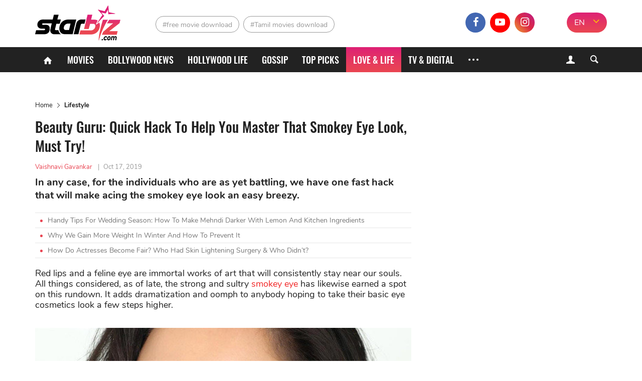

--- FILE ---
content_type: text/html; charset=UTF-8
request_url: https://starbiz.com/love-life/quick-hack-to-help-you-master-that-smokey-eye-look-must-try-10999
body_size: 10243
content:
<!DOCTYPE html>
<html lang="en-IN" xmlns="http://www.w3.org/1999/xhtml"
      xmlns:og="http://ogp.me/ns#"
      xmlns:fb="https://www.facebook.com/2008/fbml">
<head>
    <meta charset="UTF-8"/>
    <meta content="IE=8" http-equiv="X-UA-Compatible"/>
    <meta name="viewport" content="width=device-width, initial-scale=1.0"/>
    <title>Quick Hack To Help You Master That Smokey Eye Look, Must Try! - StarBiz.com</title>
    <meta property="fb:pages" content="110927337195895"/>
    <meta property="fb:app_id" content="1924560867849013"/>
      <meta property="og:site_name" content="StarBiz.com" />
  <meta property="author" content="Vaishnavi Gavankar" />
  <meta name="robots" content="index, follow" />
  <meta name="robots" content="max-image-preview:standard">
  <meta property="og:title" content="Quick Hack To Help You Master That Smokey Eye Look, Must Try!" />
  <meta property="twitter:title" content="Quick Hack To Help You Master That Smokey Eye Look, Must Try!" />
  <meta name="description" content="Red lips and a feline eye are immortal works of art that will consistently stay near our souls. All things considered, as of late, the strong and sultry smo" />
  <meta property="og:description" itemprop="description" content="Red lips and a feline eye are immortal works of art that will consistently stay near our souls. All things considered, as of late, the strong and sultry smo" />
  <meta property="twitter:description" content="Red lips and a feline eye are immortal works of art that will consistently stay near our souls. All things considered, as of late, the strong and sultry smo" />
  <meta property="og:type" content="article" />
  <meta property="og:locale" content="en-IN" />
  <meta property="og:url" itemprop="url" content="https://starbiz.com/love-life/quick-hack-to-help-you-master-that-smokey-eye-look-must-try-10999" />
  <link rel="canonical" href="https://starbiz.com/love-life/quick-hack-to-help-you-master-that-smokey-eye-look-must-try-10999" />
  <link rel="shortlink" type="text/html" href="https://starbiz.com/post-10999" />
  <meta property="twitter:card" content="summary_large_image" />
  <meta name="twitter:site" content="@starbizcom" />
  <meta name="twitter:creator" content="@starbizcom" />
  <meta property="og:image" itemprop="thumbnailUrl" content="https://img.starbiz.com/share/1200x628/2019/08/13/priyanka-beautycon-0b7e.jpg" />
  <meta property="og:image:width" content="1200" />
  <meta property="og:image:height" content="628" />
  <meta property="twitter:image" content="https://img.starbiz.com/share/1200x628/2019/08/13/priyanka-beautycon-0b7e.jpg" />
  <meta property="article:published_time" content="2019-10-17T19:00:09+05:30" />
  <link rel="amphtml" href="https://starbiz.com/love-life/quick-hack-to-help-you-master-that-smokey-eye-look-must-try-10999/amp" />
  <link rel="alternate" type="application/rss+xml" href="https://starbiz.com/rss/home.rss" title="StarBiz.com &raquo; Feed" />
  <link rel="alternate" type="application/rss+xml" href="https://starbiz.com/rss/quick-hack-to-help-you-master-that-smokey-eye-look-must-try-10999.rss" title="Quick Hack To Help You Master That Smokey Eye Look, Must Try! &raquo; Feed" />

    <link rel="dns-prefetch" href="https://static.starbiz.com"/>
    <link rel="dns-prefetch" href="https://img.starbiz.com"/>
            
    <link rel="stylesheet" href="https://static.starbiz.com/css/post.en-IN.min.css?v=1.0.85&token=KrfuEdfAGbjDmAOMWD5eew&ts=4076011907" media="all"/>
        <!--[if IE 8]>
    <script src="/js/tiny-slider.helper.ie8.js"></script>
    <script src="/js/html5shiv.min.js"></script>
    <link href="/css/ie8.en-in.min.css" rel="stylesheet" type="text/css"/>
    <![endif]-->
              <script type="application/ld+json">
    {
      "@context": "http://schema.org",
      "@type": "BreadcrumbList",
      "itemListElement": [
                              {
              "@type": "ListItem",
              "position": 1,
              "item": {
              "@id": "https://starbiz.com/",
              "name": "Home"}
              },
                                        {
              "@type": "ListItem",
              "position": 2,
              "item": {
              "@id": "https://starbiz.com/love-life",
              "name": "Lifestyle"}
              },
                                        {
              "@type": "ListItem",
              "position": 3,
              "item": {
              "@id": "https://starbiz.com/love-life/quick-hack-to-help-you-master-that-smokey-eye-look-must-try-10999",
              "name": "Beauty Guru: Quick Hack To Help You Master That Smokey Eye Look, Must Try!"}
              }
                        ]
    }
  </script>

        <meta content="#df2570" name="msapplication-navbutton-color">
<meta content="#df2570" name="msapplication-TileColor">
<meta content="default" name="apple-mobile-web-app-status-bar-style">
<meta content="#df2570" name="theme-color">
<meta name="msapplication-tooltip" content="StarBiz.com" />
<meta content="yes" name="mobile-web-app-capable">
<meta content="yes" name="apple-mobile-web-app-capable">
<meta name="apple-mobile-web-app-title" content="StarBiz.com">
<link rel="apple-touch-icon" href="https://static.starbiz.com/logo/icon-128.png?v=1.0.1" />

<link rel="icon" sizes="192x192" href="https://static.starbiz.com/logo/icon-192.png?v=1.0.1">
<link rel="icon" sizes="128x128" href="https://static.starbiz.com/logo/icon-128.png?v=1.0.1">
<link rel="apple-touch-icon" sizes="128x128" href="https://static.starbiz.com/logo/icon-128.png?v=1.0.1">
<link rel="apple-touch-icon-precomposed" sizes="128x128" href="https://static.starbiz.com/logo/icon-128.png?v=1.0.1">

<link href="https://static.starbiz.com/logo/icon-196.png?v=1.0.1" rel="apple-touch-icon" type="image/png">
<link href="https://static.starbiz.com/logo/icon-72.png?v=1.0.1" rel="apple-touch-icon" sizes="72x72">
<link href="https://static.starbiz.com/logo/icon-114.png?v=1.0.1" rel="apple-touch-icon" sizes="114x114">
<link href="https://static.starbiz.com/logo/icon-144.png?v=1.0.1" rel="apple-touch-startup-image">

<link href="https://static.starbiz.com/logo/icon-114.png?v=1.0.1" sizes="114x114" rel="apple-touch-icon-precomposed">
<link href="https://static.starbiz.com/logo/icon-72.png?v=1.0.1" sizes="72x72" rel="apple-touch-icon-precomposed">
<link href="https://static.starbiz.com/logo/icon-57.png?v=1.0.1" sizes="57x57" rel="apple-touch-icon-precomposed">
<link href="https://static.starbiz.com/logo/icon-32.png?v=1.0.1" rel="icon" type="image/png" />
<link rel='shortcut icon' type='image/x-icon' href='/favicon.ico' />

<!--[if IE]><link rel="shortcut icon" href="https://static.starbiz.com/logo/icon-32.png?v=1.0.1"/><![endif]-->
<link href="/manifest.json" rel="manifest">

    <script type="text/javascript">
        var oEmbedToken = "1924560867849013|5556a459b5776fd88fa396ca99a302e0";
    </script>
    <script src="https://www.googleoptimize.com/optimize.js?id=OPT-WT46MBS"></script>
</head>
<body>
<div id="fb-root"></div>
<header class="nav" id="header">
    <div class="menu">
        <div class="box-logo">
            <div class="li-lg">
                                <div class="h1">
                    <a href="/" class="logo" title="logo"><span></span></a>
                </div>                <a href="javascript:void(0);" class="lnk-login mobile">
                    <i class="icon-user-1"></i>
                    <i class="icon-cancel-2"></i>
                </a>
                <a href="javascript:void(0);" class="ic search-mobile right" rel="nofollow" title="Search">
                    <i class="icon-search-5"></i>
                    <i class="icon-cancel-2"></i>
                </a>
                <a href="javascript:void(0);" class="ic mobile-menu" rel="nofollow" title="Menu">
                    <i class="icon-menu"></i>
                    <i class="icon-cancel-2"></i>
                </a>
            </div>
        </div>

        <div class="box-tag-socical">
            <div class="inner-tag-socical">
                  <div class="li-tag">
    <h2 class="tag tag-1">
          <a href="http://starbiz.com/free-movie-download.html" title="free movie download">#free movie download</a>
        </h2><h2 class="tag tag-2">
          <a href="http://starbiz.com/tamil-movies-download.html" title="Tamil movies download">#Tamil movies download</a>
        </h2>  </div>

                <div class="language-selector-xl">
                                            <a href="#" rel="nofollow" class="active" title="EN">EN</a>
                        <a href="https://hindi.starbiz.com" class="other-lang" title="हिंदी">हिंदी</a>
                                        <i class="icon-angle-down"></i>
                </div>
                <div class="socical">
                    <a class="fb" href="https://www.facebook.com/Starbiz.page/" title="facebook" rel="nofollow noopener"
                       target="_blank">
                        <i class="icon-facebook-1"></i>
                    </a>
                    <a class="yt" href="https://www.youtube.com/channel/UC2s4xbHiNyUiTS_EaaUBJMw?view_as=subscriber" title="youtube" rel="nofollow noopener" target="_blank">
                        <i class="icon-youtube-play"></i>
                    </a>
                    <a class="insta" href="https://www.instagram.com/starbiz.com_official/" title="instagram"
                           rel="nofollow noopener" target="_blank">
                        <i class="icon-instagram"></i>
                    </a>
                    <a class="mail-header last" href="mailto:advertise@starbiz.com" title="mail" rel="nofollow" >
                        <i class="icon-mail"></i>
                    </a>
                </div>
            </div>
        </div>
    </div>

    <div class="box-menu">
        <div class="container">
            <ul class="list-menu">
                <li class="menu-icon">
                    <a href="/" title="Home"><i class="icon-home"></i></a>
                </li>
                <li class="">
                    <a href="/movies"
                       title="Movies">Movies</a>
                </li>
                <li class="">
                    <a href="/bollywood"
                       title="Bollywood News">Bollywood News</a>
                </li>
                <li class="">
                    <a href="/hollywood"
                       title="Hollywood life">Hollywood life</a>
                </li>
                <li class="">
                    <a href="/gossip"
                       title="Gossip">Gossip</a>
                </li>
                <li class="">
                    <a href="/top-picks"
                       title="Top Picks">Top Picks</a>
                </li>
                <li class="active">
                    <a href="/love-life"
                       title="Love & Life">Love & Life</a>
                </li>
                <li class="">
                    <a href="/tv-digital"
                       title="TV & Digital">TV & Digital</a>
                </li>
                                <li class="menu-icon more">
                    <a href="javascript:;" title="More" rel="nofollow">
                        <s></s>
                        <s class="s-ct"></s>
                        <s class="s-rt"></s>
                    </a>
                    <i class="icon-cancel-2"></i>
                </li>
            </ul>
            <div class="form-search">
                <a href="javascript:void(0);" class="lnk-login">
                    <i class="icon-user-1"></i><i class="icon-cancel-2"></i>
                </a>
                <a href="javascript:void(0);" class="bt-search ic-search">
                    <i class="icon-search"></i>
                </a>
            </div>
        </div>

        <div class="box-info-user js-account-info"></div>
        <div class="frm-s">
            <div class="container">
                <form action="/search" method="get">
                    <input name="q" type="text" title="Search" value=""
                           maxlength="100" class="search-input" data-char-limit="1">
                    <button type="submit" aria-label="Search">Search</button>
                </form>
            </div>
        </div> 
        <div class="submenu">
            <ul class="container sub-nav" itemscope itemtype="http://www.schema.org/SiteNavigationElement">
                <li itemprop="name" class="">
                    <a itemprop="url" href="/movies"
                       title="Movies">Movies</a>
                </li>
                <li itemprop="name" class="">
                    <a itemprop="url" href="/bollywood"
                       title="Bollywood News">Bollywood News</a>
                </li>
                <li itemprop="name" class="">
                    <a itemprop="url" href="/hollywood"
                       title="Hollywood life">Hollywood life</a>
                </li>
                <li itemprop="name" class="">
                    <a itemprop="url" href="/gossip"
                       title="Gossip">Gossip</a>
                </li>
                <li itemprop="name" class="">
                    <a itemprop="url" href="/top-picks"
                       title="Top Picks">Top Picks</a>
                </li>
                <li itemprop="name" class="active">
                    <a itemprop="url" href="/love-life"
                       title="Love & Life">Love & Life</a>
                </li>
                <li itemprop="name" class="">
                    <a itemprop="url" href="/tv-digital"
                       title="TV & Digital">TV & Digital</a>
                </li>
                <li itemprop="name" class="">
                    <a itemprop="url" href="/music" class="last"
                       title="Music">Music</a>
                </li>
                <li itemprop="name" class="">
                    <a itemprop="url" href="/regional-movies"
                       title="Regional Movies">Regional Movies</a>
                </li>
                <li itemprop="name" class="">
                    <a itemprop="url" href="/celebrity-style"
                       title="Celebrity Style">Celebrity Style</a>
                </li>
                <li itemprop="name" class="">
                    <a itemprop="url" href="/celebrities"
                       title="Celebrities">Celebrities</a>
                </li>
                <li itemprop="name" class="">
                    <a itemprop="url" href="/sport-game"
                       title="Sports & Games">Sports & Games</a>
                </li>
                <li itemprop="name" class="">
                    <a itemprop="url" href="/trending-worldwide"
                       title="Trending Worldwide">Trending Worldwide</a>
                </li>
            </ul>
            <div class="container language-selector">
                                    <a href="#" rel="nofollow" class="active" title="EN">EN</a>
                    <a href="https://hindi.starbiz.com" class="other-lang" title="हिंदी">हिंदी</a>
                            </div>
        </div>     </div>
</header>
<div class="container-main">
        <article id="post-detail"
             data-fb-app-id="1924560867849013">
        <div class="container">
            <div class="col-big">
                                <ins class="adsbygoogle top-ad"
                     style="display:block"
                     data-ad-client="ca-pub-3353093352836916"
                     data-ad-slot="7667760316"
                     data-ad-format="auto"
                     data-full-width-responsive="true"></ins>
                <script>
                    (adsbygoogle = window.adsbygoogle || []).push({});
                </script>
                                  <ul class="breakdump">
    <li itemprop="itemListElement">
      <a href="/" title="Home" class="breadcumb-home">Home</a>
    </li>
    <li><i class="icon-right-open-big"></i></li>
    <li>
              <a href="/love-life" title="Lifestyle">Lifestyle</a>
          </li>
  </ul>

                <div class="content-detail post-item"
                     data-id="10999"
                     data-url="/love-life/quick-hack-to-help-you-master-that-smokey-eye-look-must-try-10999"
                     data-c="9"
                     data-ad-disabled="0"
                     data-title="Beauty Guru: Quick Hack To Help You Master That Smokey Eye Look, Must Try!"
                     data-token="uaoWUY2YDZTqoLaw6Wuf+pWIR0r5mtN4vGLnaOTPCfWRqO4xOnUIILNZtIFmmIqB7mYuCk3yHfxZQwMRj2x9IkwnYX3TDSaPfbjXnFe3Xh3R0XZCsoV9Euo388BK03amVaiTubv26YNo3AMKLFhKSw==">
                    <h1 class="title-detail">Beauty Guru: Quick Hack To Help You Master That Smokey Eye Look, Must Try!</h1>
                    <p class="info-detail">
                                                    <span class="lnk-au">Vaishnavi Gavankar</span>
                                                <span>|</span><abbr class="timeago"
                                            title="2019-10-17T19:00:09+05:30">Oct 17, 2019</abbr>
                    </p>
                    <p class="short-desc">In any case, for the individuals who are as yet battling, we have one fast hack that will make acing the smokey eye look an easy breezy.</p>
                                            <ul class="lnk-news-detail">
                                                            <li><i class="dot"></i><a href="/love-life/how-to-make-mehndi-darker-with-lemon-15660"
                                                          title="Handy Tips For Wedding Season: How To Make Mehndi Darker With Lemon And Kitchen Ingredients">Handy Tips For Wedding Season: How To Make Mehndi Darker With Lemon And Kitchen Ingredients</a></li>
                                                            <li><i class="dot"></i><a href="/love-life/weight-gain-in-winter-15861"
                                                          title="Why We Gain More Weight In Winter And How To Prevent It">Why We Gain More Weight In Winter And How To Prevent It</a></li>
                                                            <li><i class="dot"></i><a href="/bollywood/how-do-actresses-become-fair-16038"
                                                          title="How Do Actresses Become Fair? Who Had Skin Lightening Surgery &amp; Who Didn’t?">How Do Actresses Become Fair? Who Had Skin Lightening Surgery &amp; Who Didn’t?</a></li>
                                                    </ul>
                                        <div class="full-content content-news">
                        <p>Red lips and a feline eye are immortal works of art that will consistently stay near our souls. All things considered, as of late, the strong and sultry <a href="https://starbiz.com/bollywood/top-15-most-followed-indian-celebs-on-instagram-a-sneak-peek-into-anushka-sharmas-glamorous-world-10824">smokey eye</a> has likewise earned a spot on this rundown. It adds dramatization and oomph to anybody hoping to take their basic eye cosmetics look a few steps higher.</p>
<p><img src="https://img.starbiz.com/resize/480x-/no-image.jpg" data-src="https://img.starbiz.com/resize/750x-/2019/10/17/header-image-fustany-beauty-makeup-2019-trend-smok-26e8.jpg" width="755" height="426" class="aligncenter wp-image-38699 lazy-image" alt="Beauty Makeup" /></p>
<p>All things considered, we should likewise concur that getting the smokey eye right is probably the hardest activity. On the off chance that you've aced it, you are a good 'old fashioned cosmetics diva.</p>
<p>In any case, for the individuals who are as yet battling, we have one fast hack that will make acing the smokey eye look an easy breezy. Take a look at these instant and easy steps to achieve your smokey eyes quickly</p>
<h3>You will require:</h3>
<p>Eyeliner pencil (we lean toward the Lakme Absolute Kohl Ultimate Kajal - Black).</p>
<p>Eye shadow mixing brush.</p>
<p>Mascara (our go-to is the Lakme Absolute Flutter Secrets Dramatic Eyes Mascara - Night Drama).</p>
<p><img src="https://img.starbiz.com/resize/480x-/no-image.jpg" data-src="https://img.starbiz.com/resize/750x-/2019/09/06/intro-for-festive-makeup-look-5256.jpg" width="440" height="300" class="wp-image-31849 aligncenter lazy-image" alt="Intro For Festive Makeup Look" /></p>
<h3>Stage 1:</h3>
<p>Start by applying preliminary and concealer to address uneven skin tone around the eye territory.</p>
<h3>Stage 2:</h3>
<p>Now take the Lakme Absolute Kohl Ultimate Kajal - Black and draw a '#' image in the external corner of your eyelids, yet not past the wrinkle.</p>
<p><img src="https://img.starbiz.com/resize/480x-/no-image.jpg" data-src="https://img.starbiz.com/resize/750x-/2019/09/06/feature-image-for-festive-makeup-look-67e1.jpg" width="750" height="422" class="wp-image-31850 aligncenter lazy-image" alt="Feature Image For Festive Makeup Look" /></p>
<h3>Stage 3:</h3>
<p>Use the smudger apparatus joined on the opposite finish of the kajal pencil or an eyeshadow mixing brush to mix the shading into your eyelids. The point is to get a lighter shade towards within the corners of your eyes.</p>
<h3>Stage 4:</h3>
<p>If it looks too light draw another '#' and rehash stage 3.</p>
<h3>Stage 5:</h3>
<p>To complement the look further, you can apply a darker eyeshadow on the external corner of the eye and a gleam eyeshadow on the internal corners.</p>
<p><img src="https://img.starbiz.com/resize/480x-/no-image.jpg" data-src="https://img.starbiz.com/resize/750x-/2019/08/13/priyanka-beautycon-0b7e.jpg" width="750" height="421" class="alignnone wp-image-27700 lazy-image" alt="Priyanka Beautycon" /></p>
<h3>Stage 6:</h3>
<p>Finish it off by applying the Lakme Absolute Flutter Secrets Dramatic Eyes Mascara - Night Drama.</p>
<p><em><strong>&gt;&gt;&gt; Related post: <a class="title-news" title="The Hot Smokey Eyes Look Celebrities Sported This Diwali" href="https://starbiz.com/love-life/the-hot-smokey-eyes-look-celebrities-sported-this-diwali-11325">The Hot Smokey Eyes Look Celebrities Sported This Diwali</a></strong></em></p>

                    </div>
                                        <script type="text/javascript">
                        var adsPositions = window.adsPositions || [];
                        adsPositions.pageId = 3;
                        adsPositions.cateId = 0;
                        adsPositions.push({
                            position_id: 4
                        });
                    </script>
                                        <ul class="socical-share">
                        <li>Share</li>
                        <li>
                            <a href="https://www.facebook.com/sharer.php?u=https://starbiz.com/post-10999"
                               rel="nofollow noreferrer" target="_blank"
                               class="sharing-face ic-face" data-href="https://starbiz.com/post-10999"
                            ><i class="icon-facebook-1"></i></a></li>
                        <li>
                            <a href="https://twitter.com/intent/tweet?url=https://starbiz.com/post-10999"
                               rel="nofollow noreferrer" target="_blank"
                               class="sharing ic-tt"><i class="icon-twitter-1"></i></a></li>
                        <li>
                            <a href="https://web.whatsapp.com/send?text=https://starbiz.com/post-10999"
                               rel="nofollow noreferrer" target="_blank"
                               class="sharing ic-msg"><i class="icon-whatsapp"></i></a></li>
                        <li>
                            <div class="fb-like"
                                 data-href="http://starbiz.com/love-life/quick-hack-to-help-you-master-that-smokey-eye-look-must-try-10999"
                                 data-layout="button_count" data-action="like" data-size="large"
                                 data-share="false">
                            </div>
                        </li>
                    </ul>
                                            <ul class="tab-trending tab-tag">
                            <li class="cap-bt">Tag</li>
                            <li>
                                <div class="tag-slider tiny-slider">
                                    <div class="slider">
                                        <a class="item-trend" href="/smokey-eye.html" rel="tag" title="Smokey Eye">#Smokey Eye</a><a class="item-trend" href="/eye-makeup.html" rel="tag" title="Eye makeup">#Eye makeup</a><a class="item-trend" href="/eyemakeup.html" rel="tag" title="Eyemakeup">#Eyemakeup</a><a class="item-trend" href="/halloween-makeup.html" rel="tag" title="Halloween makeup">#Halloween makeup</a><a class="item-trend" href="/makeup-tips.html" rel="tag" title="Makeup tips">#Makeup tips</a><a class="item-trend" href="/beauty-tips.html" rel="tag" title="beauty tips">#beauty tips</a>
                                    </div>
                                    <div class="slider-controls tag-controls">
                                        <span class="slider-ctrl prev"></span>
                                        <span class="slider-ctrl next"></span>
                                    </div>
                                </div>
                            </li>
                        </ul>
                                                            <div class="box-comment">
                        <h2 class="title-header-cm"><i class="icon-chat-1"></i><span
                                    id="total-badge-10999"></span> Comments</h2>
                        <p class="comment-sort right">Sort by <a href="javascript:void(0)" class="sort-comment active"
                                                                 data-type="0"><span>Newest</span></a> | <a
                                    href="javascript:void(0)" class="sort-comment" data-type="1"><span
                                        class="">Popular</span></a></p>
                        <div class="frm-comment">
                            <form class="frm-cm">
                                <textarea id="txt-cm" type="text" name="txt-cm" class="txt-area input-cm" required
                                          placeholder="Add a comment." maxlength="1000" data-parent-id="0"></textarea>
                                <div class="action">
                                    <button type="submit" class="btn btn-comment">Send</button>
                                </div>
                            </form>
                        </div>
                        <div id="post-comment-10999" class="list-comment">
                            <div class="box-load-more" style="display: none;">
                                <a href="javascript: void(0)" class="btn-loadmore lnk-more-comment more-comments"
                                   data-data-id="10999">Load more comments</a>
                            </div>
                        </div>
                    </div>
                </div>
                                    <div class="next-story-container"
                            data-token="cSuhHKeXuv+g7Go2JSAs1AW3y9rzYPOxHd6LG0/FQn0="
                         data-target-url="/ajax/next-story.json">
                        <div class="next-loading-point faa-bounce">
                            <div class="text"><span class="next-btn">Next Story</span></div>
                            <i class="icon icon-down-small"></i>
                        </div>
                        <div class="next-loading">
                            <div class="ph-item">
                                <div class="ph-col-12">
                                    <div class="ph-row">
                                        <div class="ph-col-12 big"></div>
                                        <div class="ph-col-12 big"></div>
                                        <div class="ph-col-12"></div>
                                        <div class="ph-col-12"></div>
                                        <div class="ph-col-12"></div>
                                        <div class="ph-col-12"></div>
                                    </div>
                                </div>
                            </div>
                        </div>
                    </div>
                            </div>
            <div class="col-sm">
                                                <!--Custom code sidebar-->
                <div id="fwn_videos" class="video-ad-in-sidebar"></div>
                <script type="text/javascript">
                    !function(e,t,c,a){if(!e.fwn&&(a="fwn_script",n=e.fwn=function(){
                        n.callMethod?n.callMethod.apply(n,arguments):n.queue.push(arguments)
                    },e._fwn||(e._fwn=n),n.queue=[],!t.getElementById(a))){var d=document.createElement("script");
                        d.async=1,d.src=c,d.id=a,t.getElementsByTagName("head")[0].appendChild(d)}
                    }(window,document,"//asset.fwcdn1.com/js/fwn.js");

                    fwn({
                        app_id: '3ItHs_6FRgV0Ay4wpn6Vj0_jEWCCnZct',

                        placement: 'middle',
                        autoplay: true,
                        page_type: 'article',
                        target: document.getElementById('fwn_videos')
                    });
                </script>
                <div class="sidebar-ad sidebar">
                    <div class="sticky-sidebar ad-position" id="ads_position_3">
                        <script type="text/javascript">
                            var adsPositions = window.adsPositions || [];
                            adsPositions.push({
                                position_id: 3
                            });
                        </script>
                    </div>
                </div>
                <!--End-Custom code sidebar-->
            </div>
            <div class="clear"></div>
        </div>
    </article>
    <noscript>
        <img src="/lg.gif?type=1&id=10999&c=9" alt="View log"/>
    </noscript>
    
    <script type="text/javascript">
        var alertMessages = {
            likeBtn: "Like",
            replyBtn: "Reply",
            viewMoreRepBtn: "View more replies",
            sendBtn: "Send",
            addCmtMessage: "Add a comment.",
            remaining_time_msg: '<span id="error-message">Please wait for <span id="counting-time">$remainingTime</span> seconds to send the next comment</span>',
            login_require_msg: 'Please <a href="javascript:void(0)" class="cl-red js-login">sign in</a> to send your comment.'
        };
    </script>

    
    <script id="comment-template" type="text/x-jquery-tmpl">
        <div id="cmt${commentId}" class="item-comment comment-item" data-id="${commentId}" data-point="${point}">
            <div class="box-info-comment">
                <div class="avt-cm">
                    <img src="${getCommentUserAvatar('80x80')}" alt="${fullname}">
                </div>
                <div class="info-comment">
                    <p class="user-cm-name">${fullname}</p>
                    <p class="desc-cm">${content}</p>
                    <div class="action-cm">
                        <a href="javascript:void(0)" class="lnk like-comment" data-comment-id="${commentId}">${alertMessages.likeBtn}</a>
                        <a href="javascript:void(0)" class="lnk reply-btn" data-comment-id="${commentId}" data-reply-count="${replyCount}">${alertMessages.replyBtn}</a>
                        <span class="num-like"><i class="icon-thumbs-up"></i><span class="like-badge">${likeCount}</span></span>
                        <span class="time timeago" title="${createdDate}">${createdDate}</span>
                    </div>
                    {{if replies.hasMore}}
                        <div class="box-load-more">
                            <a href="javascript: void(0)" class="btn-loadmore more-replies-comment lnk-more-comment" data-comment-id="${commentId}">${alertMessages.viewMoreRepBtn}</a>
                        </div>
                    {{/if}}
                    {{if replyCount>0}}
                        <div id="replies-comment-${commentId}" class="sub-comment list-sub-cm" data-id="${commentId}">
                            {{if replies.replyList}}
                                {{tmpl(replies.replyList) "#reply-comment-template"}}
                            {{/if}}
                        </div>
                    {{/if}}
                    <div id="reply-comment-${commentId}" class="form-cm-mn frm-comment hidden">
                        <form class="frm-cm action">
                            <div class="control">
                                <textarea type="text" name="txt-cm" class="txt-area input-cm" placeholder="${alertMessages.addCmtMessage}" required maxlength="1000" data-parent-id="${commentId}"></textarea>
                            </div>
                            <button type="submit" class="btn btn-comment">${alertMessages.sendBtn}</button>
                        </form>
                    </div>
                </div>
            </div>
        </div>
    </script>
    <script id="reply-comment-template" type="text/x-jquery-tmpl">
        <div id="cmt${commentId}" class="item-comment comment-item" data-id="${commentId}" data-point="${point}">
            <div class="box-info-comment">
                <div class="avt-cm">
                    <img src="${getCommentUserAvatar('40x40')}" alt="${fullname}">
                </div>
                <div class="info-comment">
                    <p class="user-cm-name">${fullname}</p>
                    <p class="desc-cm">${content}</p>
                    <div class="action-cm">
                        <a href="javascript:void(0)" class="lnk like-comment" data-comment-id="${commentId}">${alertMessages.likeBtn}</a>
                        <a href="javascript:void(0)" class="lnk reply-btn" data-comment-id="${parentId}">${alertMessages.replyBtn}</a>
                        <span class="num-like"><i class="icon-thumbs-up"></i><span class="like-badge">${likeCount}</span></span>
                    </div>
                </div>
            </div>
        </div>
    </script>
    <!--<script id="user-avatar-preview" type="text/x-jquery-tmpl">
        <span class="avt-more"><img src="https://img.starbiz.com/crop/150x150${$item.data}" alt=""></span>
    </script>-->
    
</div>

<div class="fixed flex-box">
  <div class="relative-box" id="ads_position_5">
  </div>
  <script type="text/javascript">
    var adsPositions = window.adsPositions || [];
    adsPositions.push({
      position_id: 5
    });
  </script>
</div>

<footer>
  <div class="container">
    <div class="col-sm">
      <ul>
        <li class="contact-info">
          <a href="/" class="logo" title="logo"></a>
                    <p><i class="icon-location"></i><span>1201, Lodha Supremus, Senapati Bapat Marg Lower Parel West, Mumbai - 400013</span></p>
          <p><i class="icon-mail"></i><span><a href="mailto:advertise@starbiz.com" rel="nofollow" title="Email">advertise@starbiz.com</a></span></p>
        </li>
        <li>
          <p class="box-link-ft">
            <a class="lnk-footer" href="/about-us" title="About us" rel="nofollow">About us</a>
                        <a class="lnk-footer" href="/terms-of-service" title="Terms and condition" rel="nofollow">Terms and condition</a>
            <a class="lnk-footer" href="/sitemap" title="Sitemap" rel="nofollow">Sitemap</a>
          </p>
          <p class="lnk-socical">
            <a class="lnk-face" href="https://www.facebook.com/Starbiz.page/" title="facebook" rel="nofollow noopener" target="_blank">
              <i class="icon-facebook-1"></i>
            </a><a class="lnk-youtube" href="https://www.youtube.com/channel/UC2s4xbHiNyUiTS_EaaUBJMw?view_as=subscriber" title="youtube" rel="nofollow noopener" target="_blank">
              <i class="icon-youtube-play"></i>
            </a><a class="lnk-instagram" href="https://www.instagram.com/starbiz.com_official/" title="instagram" rel="nofollow noopener" target="_blank">
              <i class="icon-instagram"></i>
            </a>
          </p>
        </li>
      </ul>
    </div>
        <div class="clear"></div>
    <div class="after-footer">Copyright © 2019 Starbiz.com - All rights reserved.</div>
    <a href="http://starbiz.com/love-life/quick-hack-to-help-you-master-that-smokey-eye-look-must-try-10999#header" rel="nofollow noreferrer" title="back to top" id="scroll-up" class="backtop"></a>
  </div>
</footer>

<script type="text/javascript">
    if ('serviceWorker' in navigator) {
        navigator.serviceWorker.register('/sw.min.js?v=1.0.6');
    }
        window.lazySize = {"default":750,"size":{"0":480,"768":750}};
    </script>


        <script type="text/javascript" src="https://static.starbiz.com/js/compiled_post.min.js?v=1.0.85&token=bwl10TXcr9E6tHqP67qRkA&ts=4076011907"></script>
    <script type="text/javascript" src="https://static.starbiz.com/js/detail.min.js?v=1.0.85&token=wV65Zt42mU8lf5ea1V87vQ&ts=4076011907"></script>
    <script type="application/ld+json">
  {
    "@context": "http://schema.org",
    "@type": "NewsArticle",
    "mainEntityOfPage":{
      "@type":"WebPage",
      "@id":"https://starbiz.com/love-life/quick-hack-to-help-you-master-that-smokey-eye-look-must-try-10999"
    },
    "headline": "Beauty Guru: Quick Hack To Help You Master That Smokey Eye Look, Must Try!",
    "description": "In any case, for the individuals who are as yet battling, we have one fast hack that will make acing the smokey eye look an easy breezy.",
    "image": {
      "@type": "ImageObject",
      "url": "https://img.starbiz.com/share/720x480/2019/08/13/priyanka-beautycon-0b7e.jpg",
      "width" : 720,
      "height" : 480
    },
    "datePublished": "2019-10-17T19:00:09+05:30",
    "dateModified": "2020-09-22T15:49:12+05:30",
    "author": {
      "@type": "Person",
      "name": "Vaishnavi Gavankar",
      "url": ""
    },
    "creator": "Vaishnavi Gavankar",
    "speakable": {
      "@type": "SpeakableSpecification",
      "xpath": [
        "/html/head/title",
        "/html/head/meta[@name=\u0022description\u0022]/@content",
        "/html/body//article//div[contains(concat(\u0022 \u0022, normalize-space(@class), \u0022 \u0022),\u0022 content-news \u0022) and position()=1]"
      ]
    },
    "articleSection": "Lifestyle",
    "publisher": {
      "@type": "Organization",
      "name": "StarBiz.com",
      "logo": {
        "@type": "ImageObject",
        "url": "https://static.starbiz.com/images/logo-schema-60.png",
        "width": 146,
        "height": 60
      }
    }
  }
</script>


    <script>
        (function (d, s, id) {
            var js, fjs = d.getElementsByTagName(s)[0];
            if (d.getElementById(id)) return;
            js = d.createElement(s);
            js.id = id;
            js.src = "https://connect.facebook.net/en_US/sdk.js#xfbml=1&version=v3.2&appId=1924560867849013";
            fjs.parentNode.insertBefore(js, fjs);
        }(document, 'script', 'facebook-jssdk'));
    </script>
<script type="text/javascript">
  jQuery.extend(ODP, {
    fbAppId: '1924560867849013',
    ggClientId: '109338741491-1t8hvff22ak0kf0ec1bvsf2l8rkan3av.apps.googleusercontent.com'
  });
  jQuery.extend(ODP.phrases, {
    yes: 'Ok',
    no: 'Cancel',
    ok: 'Ok',
    sure_you_want_to_logout: 'Are you sure you want to log out?',
    something_wrong: 'An error occurred. Please try again!'
  });
</script>
<script src="https://cdn.onesignal.com/sdks/OneSignalSDK.js" async></script>
<script type="text/javascript">
    var OneSignal = window.OneSignal || [];
    OneSignal.push(function () {
        OneSignal.init({
            appId: "9d1ab0b8-01b1-4eab-9dcb-82e6602277d2",
            safari_web_id: 'web.onesignal.auto.204803f7-478b-4564-9a97-0318e873c676'
        });
    });
</script>
<!-- Google Tag Manager (noscript) -->
<noscript>
    <iframe src="https://www.googletagmanager.com/ns.html?id=GTM-N65ZF8Q"
            height="0" width="0" style="display:none;visibility:hidden"></iframe>
</noscript>
<!-- End Google Tag Manager (noscript) -->
<!-- Google Tag Manager -->
<script>(function (w, d, s, l, i) {
        w[l] = w[l] || [];
        w[l].push({
            'gtm.start':
                new Date().getTime(), event: 'gtm.js'
        });
        var f = d.getElementsByTagName(s)[0],
            j = d.createElement(s), dl = l != 'dataLayer' ? '&l=' + l : '';
        j.async = true;
        j.src =
            'https://www.googletagmanager.com/gtm.js?id=' + i + dl;
        f.parentNode.insertBefore(j, f);
    })(window, document, 'script', 'dataLayer', 'GTM-N65ZF8Q');</script>
<!-- End Google Tag Manager -->

<!-- Facebook Pixel Code -->
<script>
    !function(f,b,e,v,n,t,s)
    {if(f.fbq)return;n=f.fbq=function(){n.callMethod?
        n.callMethod.apply(n,arguments):n.queue.push(arguments)};
        if(!f._fbq)f._fbq=n;n.push=n;n.loaded=!0;n.version='2.0';
        n.queue=[];t=b.createElement(e);t.async=!0;
        t.src=v;s=b.getElementsByTagName(e)[0];
        s.parentNode.insertBefore(t,s)}(window, document,'script',
        'https://connect.facebook.net/en_US/fbevents.js');
    fbq('init', '388016495943472');
    fbq('track', 'PageView');
</script>

<!-- LyPTK embed ADS on 2025/04/10 23:41 -->
<script data-cfasync="false" type="text/javascript" id="clever-core">
    /* <![CDATA[ */
    (function (document, window) {
        var a, c = document.createElement("script"), f = window.frameElement;

        c.id= "CleverCoreLoader91536";
        c.src = "https://cdn-adtech.com/51e746c30306c5c42c41ef2d6be8d6c7.js";
        c.async = !0;
        c.type = "text/javascript";
        c.setAttribute("data-target",window.name|| (f && f.getAttribute("id")));
        c.setAttribute("data-callback", "put-your-callback-function-here");
        c.setAttribute("data-callback-url-click", "put-your-click-macro-here");
        c.setAttribute("data-callback-url-view", "put-your-view-macro-here");
        try {
            a = parent.document.getElementsByTagName("script")[0] || document.getElementsByTagName("script")[0];
        } catch (e) {
            a = !1;
        }
        a || (a = document.getElementsByTagName("head")[0] || document.getElementsByTagName("body")[0]);
        a.parentNode.insertBefore(c, a);
    })(document, window);
    /* ]]> */
</script>


<noscript><img height="1" width="1" style="display:none"
               src="https://www.facebook.com/tr?id=388016495943472&ev=PageView&noscript=1"
    /></noscript>
<!-- End Facebook Pixel Code -->
</body>
</html>
